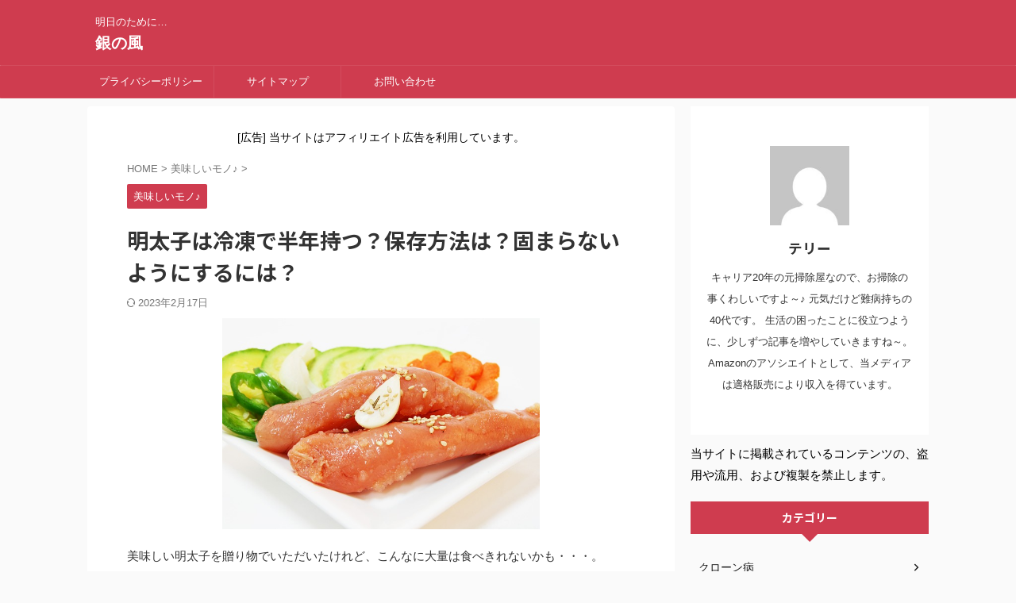

--- FILE ---
content_type: text/html; charset=UTF-8
request_url: https://ginnokaze.com/7433.html
body_size: 20712
content:

<!DOCTYPE html>
<!--[if lt IE 7]>
<html class="ie6" lang="ja"> <![endif]-->
<!--[if IE 7]>
<html class="i7" lang="ja"> <![endif]-->
<!--[if IE 8]>
<html class="ie" lang="ja"> <![endif]-->
<!--[if gt IE 8]><!-->
<html lang="ja" class="s-navi-search-overlay  toc-style-default">
	<!--<![endif]-->
	<head prefix="og: http://ogp.me/ns# fb: http://ogp.me/ns/fb# article: http://ogp.me/ns/article#">
				<meta charset="UTF-8" >
		<meta name="viewport" content="width=device-width,initial-scale=1.0,user-scalable=no,viewport-fit=cover">
		<meta name="format-detection" content="telephone=no" >
		<meta name="referrer" content="no-referrer-when-downgrade"/>

		
		<link rel="alternate" type="application/rss+xml" title="銀の風 RSS Feed" href="https://ginnokaze.com/feed" />
		<link rel="pingback" href="https://ginnokaze.com/xmlrpc.php" >
		<!--[if lt IE 9]>
		<script src="https://ginnokaze.com/wp-content/themes/affinger/js/html5shiv.js"></script>
		<![endif]-->
				<meta name='robots' content='max-image-preview:large' />
<title>明太子は冷凍で半年持つ？保存方法は？固まらないようにするには？</title>
<link rel='dns-prefetch' href='//webfonts.xserver.jp' />
<link rel='dns-prefetch' href='//ajax.googleapis.com' />
<link rel='dns-prefetch' href='//www.googletagmanager.com' />
		<!-- This site uses the Google Analytics by MonsterInsights plugin v9.11.1 - Using Analytics tracking - https://www.monsterinsights.com/ -->
		<!-- Note: MonsterInsights is not currently configured on this site. The site owner needs to authenticate with Google Analytics in the MonsterInsights settings panel. -->
					<!-- No tracking code set -->
				<!-- / Google Analytics by MonsterInsights -->
		<script type="text/javascript">
/* <![CDATA[ */
window._wpemojiSettings = {"baseUrl":"https:\/\/s.w.org\/images\/core\/emoji\/15.0.3\/72x72\/","ext":".png","svgUrl":"https:\/\/s.w.org\/images\/core\/emoji\/15.0.3\/svg\/","svgExt":".svg","source":{"concatemoji":"https:\/\/ginnokaze.com\/wp-includes\/js\/wp-emoji-release.min.js?ver=6.6.2"}};
/*! This file is auto-generated */
!function(i,n){var o,s,e;function c(e){try{var t={supportTests:e,timestamp:(new Date).valueOf()};sessionStorage.setItem(o,JSON.stringify(t))}catch(e){}}function p(e,t,n){e.clearRect(0,0,e.canvas.width,e.canvas.height),e.fillText(t,0,0);var t=new Uint32Array(e.getImageData(0,0,e.canvas.width,e.canvas.height).data),r=(e.clearRect(0,0,e.canvas.width,e.canvas.height),e.fillText(n,0,0),new Uint32Array(e.getImageData(0,0,e.canvas.width,e.canvas.height).data));return t.every(function(e,t){return e===r[t]})}function u(e,t,n){switch(t){case"flag":return n(e,"\ud83c\udff3\ufe0f\u200d\u26a7\ufe0f","\ud83c\udff3\ufe0f\u200b\u26a7\ufe0f")?!1:!n(e,"\ud83c\uddfa\ud83c\uddf3","\ud83c\uddfa\u200b\ud83c\uddf3")&&!n(e,"\ud83c\udff4\udb40\udc67\udb40\udc62\udb40\udc65\udb40\udc6e\udb40\udc67\udb40\udc7f","\ud83c\udff4\u200b\udb40\udc67\u200b\udb40\udc62\u200b\udb40\udc65\u200b\udb40\udc6e\u200b\udb40\udc67\u200b\udb40\udc7f");case"emoji":return!n(e,"\ud83d\udc26\u200d\u2b1b","\ud83d\udc26\u200b\u2b1b")}return!1}function f(e,t,n){var r="undefined"!=typeof WorkerGlobalScope&&self instanceof WorkerGlobalScope?new OffscreenCanvas(300,150):i.createElement("canvas"),a=r.getContext("2d",{willReadFrequently:!0}),o=(a.textBaseline="top",a.font="600 32px Arial",{});return e.forEach(function(e){o[e]=t(a,e,n)}),o}function t(e){var t=i.createElement("script");t.src=e,t.defer=!0,i.head.appendChild(t)}"undefined"!=typeof Promise&&(o="wpEmojiSettingsSupports",s=["flag","emoji"],n.supports={everything:!0,everythingExceptFlag:!0},e=new Promise(function(e){i.addEventListener("DOMContentLoaded",e,{once:!0})}),new Promise(function(t){var n=function(){try{var e=JSON.parse(sessionStorage.getItem(o));if("object"==typeof e&&"number"==typeof e.timestamp&&(new Date).valueOf()<e.timestamp+604800&&"object"==typeof e.supportTests)return e.supportTests}catch(e){}return null}();if(!n){if("undefined"!=typeof Worker&&"undefined"!=typeof OffscreenCanvas&&"undefined"!=typeof URL&&URL.createObjectURL&&"undefined"!=typeof Blob)try{var e="postMessage("+f.toString()+"("+[JSON.stringify(s),u.toString(),p.toString()].join(",")+"));",r=new Blob([e],{type:"text/javascript"}),a=new Worker(URL.createObjectURL(r),{name:"wpTestEmojiSupports"});return void(a.onmessage=function(e){c(n=e.data),a.terminate(),t(n)})}catch(e){}c(n=f(s,u,p))}t(n)}).then(function(e){for(var t in e)n.supports[t]=e[t],n.supports.everything=n.supports.everything&&n.supports[t],"flag"!==t&&(n.supports.everythingExceptFlag=n.supports.everythingExceptFlag&&n.supports[t]);n.supports.everythingExceptFlag=n.supports.everythingExceptFlag&&!n.supports.flag,n.DOMReady=!1,n.readyCallback=function(){n.DOMReady=!0}}).then(function(){return e}).then(function(){var e;n.supports.everything||(n.readyCallback(),(e=n.source||{}).concatemoji?t(e.concatemoji):e.wpemoji&&e.twemoji&&(t(e.twemoji),t(e.wpemoji)))}))}((window,document),window._wpemojiSettings);
/* ]]> */
</script>
<style id='wp-emoji-styles-inline-css' type='text/css'>

	img.wp-smiley, img.emoji {
		display: inline !important;
		border: none !important;
		box-shadow: none !important;
		height: 1em !important;
		width: 1em !important;
		margin: 0 0.07em !important;
		vertical-align: -0.1em !important;
		background: none !important;
		padding: 0 !important;
	}
</style>
<link rel='stylesheet' id='wp-block-library-css' href='https://ginnokaze.com/wp-includes/css/dist/block-library/style.min.css?ver=6.6.2' type='text/css' media='all' />
<link rel='stylesheet' id='quads-style-css-css' href='https://ginnokaze.com/wp-content/plugins/quick-adsense-reloaded/includes/gutenberg/dist/blocks.style.build.css?ver=2.0.98.1' type='text/css' media='all' />
<style id='classic-theme-styles-inline-css' type='text/css'>
/*! This file is auto-generated */
.wp-block-button__link{color:#fff;background-color:#32373c;border-radius:9999px;box-shadow:none;text-decoration:none;padding:calc(.667em + 2px) calc(1.333em + 2px);font-size:1.125em}.wp-block-file__button{background:#32373c;color:#fff;text-decoration:none}
</style>
<style id='global-styles-inline-css' type='text/css'>
:root{--wp--preset--aspect-ratio--square: 1;--wp--preset--aspect-ratio--4-3: 4/3;--wp--preset--aspect-ratio--3-4: 3/4;--wp--preset--aspect-ratio--3-2: 3/2;--wp--preset--aspect-ratio--2-3: 2/3;--wp--preset--aspect-ratio--16-9: 16/9;--wp--preset--aspect-ratio--9-16: 9/16;--wp--preset--color--black: #000000;--wp--preset--color--cyan-bluish-gray: #abb8c3;--wp--preset--color--white: #ffffff;--wp--preset--color--pale-pink: #f78da7;--wp--preset--color--vivid-red: #cf2e2e;--wp--preset--color--luminous-vivid-orange: #ff6900;--wp--preset--color--luminous-vivid-amber: #fcb900;--wp--preset--color--light-green-cyan: #eefaff;--wp--preset--color--vivid-green-cyan: #00d084;--wp--preset--color--pale-cyan-blue: #1DA1F2;--wp--preset--color--vivid-cyan-blue: #1877f2;--wp--preset--color--vivid-purple: #9b51e0;--wp--preset--color--soft-red: #e92f3d;--wp--preset--color--light-grayish-red: #fdf0f2;--wp--preset--color--vivid-yellow: #ffc107;--wp--preset--color--very-pale-yellow: #fffde7;--wp--preset--color--very-light-gray: #fafafa;--wp--preset--color--very-dark-gray: #313131;--wp--preset--color--original-color-a: #00B900;--wp--preset--color--original-color-b: #f4fff4;--wp--preset--color--original-color-c: #F3E5F5;--wp--preset--color--original-color-d: #9E9D24;--wp--preset--gradient--vivid-cyan-blue-to-vivid-purple: linear-gradient(135deg,rgba(6,147,227,1) 0%,rgb(155,81,224) 100%);--wp--preset--gradient--light-green-cyan-to-vivid-green-cyan: linear-gradient(135deg,rgb(122,220,180) 0%,rgb(0,208,130) 100%);--wp--preset--gradient--luminous-vivid-amber-to-luminous-vivid-orange: linear-gradient(135deg,rgba(252,185,0,1) 0%,rgba(255,105,0,1) 100%);--wp--preset--gradient--luminous-vivid-orange-to-vivid-red: linear-gradient(135deg,rgba(255,105,0,1) 0%,rgb(207,46,46) 100%);--wp--preset--gradient--very-light-gray-to-cyan-bluish-gray: linear-gradient(135deg,rgb(238,238,238) 0%,rgb(169,184,195) 100%);--wp--preset--gradient--cool-to-warm-spectrum: linear-gradient(135deg,rgb(74,234,220) 0%,rgb(151,120,209) 20%,rgb(207,42,186) 40%,rgb(238,44,130) 60%,rgb(251,105,98) 80%,rgb(254,248,76) 100%);--wp--preset--gradient--blush-light-purple: linear-gradient(135deg,rgb(255,206,236) 0%,rgb(152,150,240) 100%);--wp--preset--gradient--blush-bordeaux: linear-gradient(135deg,rgb(254,205,165) 0%,rgb(254,45,45) 50%,rgb(107,0,62) 100%);--wp--preset--gradient--luminous-dusk: linear-gradient(135deg,rgb(255,203,112) 0%,rgb(199,81,192) 50%,rgb(65,88,208) 100%);--wp--preset--gradient--pale-ocean: linear-gradient(135deg,rgb(255,245,203) 0%,rgb(182,227,212) 50%,rgb(51,167,181) 100%);--wp--preset--gradient--electric-grass: linear-gradient(135deg,rgb(202,248,128) 0%,rgb(113,206,126) 100%);--wp--preset--gradient--midnight: linear-gradient(135deg,rgb(2,3,129) 0%,rgb(40,116,252) 100%);--wp--preset--font-size--small: 0.9px;--wp--preset--font-size--medium: 20px;--wp--preset--font-size--large: 1.5px;--wp--preset--font-size--x-large: 42px;--wp--preset--font-size--st-regular: 1px;--wp--preset--font-size--huge: 3px;--wp--preset--spacing--20: 0.44rem;--wp--preset--spacing--30: 0.67rem;--wp--preset--spacing--40: 1rem;--wp--preset--spacing--50: 1.5rem;--wp--preset--spacing--60: 2.25rem;--wp--preset--spacing--70: 3.38rem;--wp--preset--spacing--80: 5.06rem;--wp--preset--shadow--natural: 6px 6px 9px rgba(0, 0, 0, 0.2);--wp--preset--shadow--deep: 12px 12px 50px rgba(0, 0, 0, 0.4);--wp--preset--shadow--sharp: 6px 6px 0px rgba(0, 0, 0, 0.2);--wp--preset--shadow--outlined: 6px 6px 0px -3px rgba(255, 255, 255, 1), 6px 6px rgba(0, 0, 0, 1);--wp--preset--shadow--crisp: 6px 6px 0px rgba(0, 0, 0, 1);}:where(.is-layout-flex){gap: 0.5em;}:where(.is-layout-grid){gap: 0.5em;}body .is-layout-flex{display: flex;}.is-layout-flex{flex-wrap: wrap;align-items: center;}.is-layout-flex > :is(*, div){margin: 0;}body .is-layout-grid{display: grid;}.is-layout-grid > :is(*, div){margin: 0;}:where(.wp-block-columns.is-layout-flex){gap: 2em;}:where(.wp-block-columns.is-layout-grid){gap: 2em;}:where(.wp-block-post-template.is-layout-flex){gap: 1.25em;}:where(.wp-block-post-template.is-layout-grid){gap: 1.25em;}.has-black-color{color: var(--wp--preset--color--black) !important;}.has-cyan-bluish-gray-color{color: var(--wp--preset--color--cyan-bluish-gray) !important;}.has-white-color{color: var(--wp--preset--color--white) !important;}.has-pale-pink-color{color: var(--wp--preset--color--pale-pink) !important;}.has-vivid-red-color{color: var(--wp--preset--color--vivid-red) !important;}.has-luminous-vivid-orange-color{color: var(--wp--preset--color--luminous-vivid-orange) !important;}.has-luminous-vivid-amber-color{color: var(--wp--preset--color--luminous-vivid-amber) !important;}.has-light-green-cyan-color{color: var(--wp--preset--color--light-green-cyan) !important;}.has-vivid-green-cyan-color{color: var(--wp--preset--color--vivid-green-cyan) !important;}.has-pale-cyan-blue-color{color: var(--wp--preset--color--pale-cyan-blue) !important;}.has-vivid-cyan-blue-color{color: var(--wp--preset--color--vivid-cyan-blue) !important;}.has-vivid-purple-color{color: var(--wp--preset--color--vivid-purple) !important;}.has-black-background-color{background-color: var(--wp--preset--color--black) !important;}.has-cyan-bluish-gray-background-color{background-color: var(--wp--preset--color--cyan-bluish-gray) !important;}.has-white-background-color{background-color: var(--wp--preset--color--white) !important;}.has-pale-pink-background-color{background-color: var(--wp--preset--color--pale-pink) !important;}.has-vivid-red-background-color{background-color: var(--wp--preset--color--vivid-red) !important;}.has-luminous-vivid-orange-background-color{background-color: var(--wp--preset--color--luminous-vivid-orange) !important;}.has-luminous-vivid-amber-background-color{background-color: var(--wp--preset--color--luminous-vivid-amber) !important;}.has-light-green-cyan-background-color{background-color: var(--wp--preset--color--light-green-cyan) !important;}.has-vivid-green-cyan-background-color{background-color: var(--wp--preset--color--vivid-green-cyan) !important;}.has-pale-cyan-blue-background-color{background-color: var(--wp--preset--color--pale-cyan-blue) !important;}.has-vivid-cyan-blue-background-color{background-color: var(--wp--preset--color--vivid-cyan-blue) !important;}.has-vivid-purple-background-color{background-color: var(--wp--preset--color--vivid-purple) !important;}.has-black-border-color{border-color: var(--wp--preset--color--black) !important;}.has-cyan-bluish-gray-border-color{border-color: var(--wp--preset--color--cyan-bluish-gray) !important;}.has-white-border-color{border-color: var(--wp--preset--color--white) !important;}.has-pale-pink-border-color{border-color: var(--wp--preset--color--pale-pink) !important;}.has-vivid-red-border-color{border-color: var(--wp--preset--color--vivid-red) !important;}.has-luminous-vivid-orange-border-color{border-color: var(--wp--preset--color--luminous-vivid-orange) !important;}.has-luminous-vivid-amber-border-color{border-color: var(--wp--preset--color--luminous-vivid-amber) !important;}.has-light-green-cyan-border-color{border-color: var(--wp--preset--color--light-green-cyan) !important;}.has-vivid-green-cyan-border-color{border-color: var(--wp--preset--color--vivid-green-cyan) !important;}.has-pale-cyan-blue-border-color{border-color: var(--wp--preset--color--pale-cyan-blue) !important;}.has-vivid-cyan-blue-border-color{border-color: var(--wp--preset--color--vivid-cyan-blue) !important;}.has-vivid-purple-border-color{border-color: var(--wp--preset--color--vivid-purple) !important;}.has-vivid-cyan-blue-to-vivid-purple-gradient-background{background: var(--wp--preset--gradient--vivid-cyan-blue-to-vivid-purple) !important;}.has-light-green-cyan-to-vivid-green-cyan-gradient-background{background: var(--wp--preset--gradient--light-green-cyan-to-vivid-green-cyan) !important;}.has-luminous-vivid-amber-to-luminous-vivid-orange-gradient-background{background: var(--wp--preset--gradient--luminous-vivid-amber-to-luminous-vivid-orange) !important;}.has-luminous-vivid-orange-to-vivid-red-gradient-background{background: var(--wp--preset--gradient--luminous-vivid-orange-to-vivid-red) !important;}.has-very-light-gray-to-cyan-bluish-gray-gradient-background{background: var(--wp--preset--gradient--very-light-gray-to-cyan-bluish-gray) !important;}.has-cool-to-warm-spectrum-gradient-background{background: var(--wp--preset--gradient--cool-to-warm-spectrum) !important;}.has-blush-light-purple-gradient-background{background: var(--wp--preset--gradient--blush-light-purple) !important;}.has-blush-bordeaux-gradient-background{background: var(--wp--preset--gradient--blush-bordeaux) !important;}.has-luminous-dusk-gradient-background{background: var(--wp--preset--gradient--luminous-dusk) !important;}.has-pale-ocean-gradient-background{background: var(--wp--preset--gradient--pale-ocean) !important;}.has-electric-grass-gradient-background{background: var(--wp--preset--gradient--electric-grass) !important;}.has-midnight-gradient-background{background: var(--wp--preset--gradient--midnight) !important;}.has-small-font-size{font-size: var(--wp--preset--font-size--small) !important;}.has-medium-font-size{font-size: var(--wp--preset--font-size--medium) !important;}.has-large-font-size{font-size: var(--wp--preset--font-size--large) !important;}.has-x-large-font-size{font-size: var(--wp--preset--font-size--x-large) !important;}
:where(.wp-block-post-template.is-layout-flex){gap: 1.25em;}:where(.wp-block-post-template.is-layout-grid){gap: 1.25em;}
:where(.wp-block-columns.is-layout-flex){gap: 2em;}:where(.wp-block-columns.is-layout-grid){gap: 2em;}
:root :where(.wp-block-pullquote){font-size: 1.5em;line-height: 1.6;}
</style>
<link rel='stylesheet' id='contact-form-7-css' href='https://ginnokaze.com/wp-content/plugins/contact-form-7/includes/css/styles.css?ver=6.0.6' type='text/css' media='all' />
<link rel='stylesheet' id='normalize-css' href='https://ginnokaze.com/wp-content/themes/affinger/css/normalize.css?ver=1.5.9' type='text/css' media='all' />
<link rel='stylesheet' id='st_svg-css' href='https://ginnokaze.com/wp-content/themes/affinger/st_svg/style.css?ver=6.6.2' type='text/css' media='all' />
<link rel='stylesheet' id='slick-css' href='https://ginnokaze.com/wp-content/themes/affinger/vendor/slick/slick.css?ver=1.8.0' type='text/css' media='all' />
<link rel='stylesheet' id='slick-theme-css' href='https://ginnokaze.com/wp-content/themes/affinger/vendor/slick/slick-theme.css?ver=1.8.0' type='text/css' media='all' />
<link rel='stylesheet' id='fonts-googleapis-notosansjp-css' href='//fonts.googleapis.com/css?family=Noto+Sans+JP%3A400%2C700&#038;display=swap&#038;subset=japanese&#038;ver=6.6.2' type='text/css' media='all' />
<link rel='stylesheet' id='style-css' href='https://ginnokaze.com/wp-content/themes/affinger/style.css?ver=6.6.2' type='text/css' media='all' />
<link rel='stylesheet' id='child-style-css' href='https://ginnokaze.com/wp-content/themes/affinger-child/style.css?ver=6.6.2' type='text/css' media='all' />
<link rel='stylesheet' id='single-css' href='https://ginnokaze.com/wp-content/themes/affinger/st-rankcss.php' type='text/css' media='all' />
<link rel='stylesheet' id='st-themecss-css' href='https://ginnokaze.com/wp-content/themes/affinger/st-themecss-loader.php?ver=6.6.2' type='text/css' media='all' />
<style id='quads-styles-inline-css' type='text/css'>

    .quads-location ins.adsbygoogle {
        background: transparent !important;
    }.quads-location .quads_rotator_img{ opacity:1 !important;}
    .quads.quads_ad_container { display: grid; grid-template-columns: auto; grid-gap: 10px; padding: 10px; }
    .grid_image{animation: fadeIn 0.5s;-webkit-animation: fadeIn 0.5s;-moz-animation: fadeIn 0.5s;
        -o-animation: fadeIn 0.5s;-ms-animation: fadeIn 0.5s;}
    .quads-ad-label { font-size: 12px; text-align: center; color: #333;}
    .quads_click_impression { display: none;} .quads-location, .quads-ads-space{max-width:100%;} @media only screen and (max-width: 480px) { .quads-ads-space, .penci-builder-element .quads-ads-space{max-width:340px;}}
</style>
<script type="text/javascript" src="//ajax.googleapis.com/ajax/libs/jquery/1.11.3/jquery.min.js?ver=1.11.3" id="jquery-js"></script>
<script type="text/javascript" src="//webfonts.xserver.jp/js/xserverv3.js?fadein=0&amp;ver=2.0.8" id="typesquare_std-js"></script>

<!-- Site Kit によって追加された Google タグ（gtag.js）スニペット -->
<!-- Google アナリティクス スニペット (Site Kit が追加) -->
<script type="text/javascript" src="https://www.googletagmanager.com/gtag/js?id=GT-NGBD8HJ" id="google_gtagjs-js" async></script>
<script type="text/javascript" id="google_gtagjs-js-after">
/* <![CDATA[ */
window.dataLayer = window.dataLayer || [];function gtag(){dataLayer.push(arguments);}
gtag("set","linker",{"domains":["ginnokaze.com"]});
gtag("js", new Date());
gtag("set", "developer_id.dZTNiMT", true);
gtag("config", "GT-NGBD8HJ");
 window._googlesitekit = window._googlesitekit || {}; window._googlesitekit.throttledEvents = []; window._googlesitekit.gtagEvent = (name, data) => { var key = JSON.stringify( { name, data } ); if ( !! window._googlesitekit.throttledEvents[ key ] ) { return; } window._googlesitekit.throttledEvents[ key ] = true; setTimeout( () => { delete window._googlesitekit.throttledEvents[ key ]; }, 5 ); gtag( "event", name, { ...data, event_source: "site-kit" } ); }; 
/* ]]> */
</script>
<link rel="https://api.w.org/" href="https://ginnokaze.com/wp-json/" /><link rel="alternate" title="JSON" type="application/json" href="https://ginnokaze.com/wp-json/wp/v2/posts/7433" /><link rel='shortlink' href='https://ginnokaze.com/?p=7433' />
<link rel="alternate" title="oEmbed (JSON)" type="application/json+oembed" href="https://ginnokaze.com/wp-json/oembed/1.0/embed?url=https%3A%2F%2Fginnokaze.com%2F7433.html" />
<link rel="alternate" title="oEmbed (XML)" type="text/xml+oembed" href="https://ginnokaze.com/wp-json/oembed/1.0/embed?url=https%3A%2F%2Fginnokaze.com%2F7433.html&#038;format=xml" />
<meta name="generator" content="Site Kit by Google 1.161.0" />        <!-- Copyright protection script -->
        <meta http-equiv="imagetoolbar" content="no">
        <script>
            /*<![CDATA[*/
            document.oncontextmenu = function () {
                return false;
            };
            /*]]>*/
        </script>
        <script type="text/javascript">
            /*<![CDATA[*/
            document.onselectstart = function () {
                event = event || window.event;
                var custom_input = event.target || event.srcElement;

                if (custom_input.type !== "text" && custom_input.type !== "textarea" && custom_input.type !== "password") {
                    return false;
                } else {
                    return true;
                }

            };
            if (window.sidebar) {
                document.onmousedown = function (e) {
                    var obj = e.target;
                    if (obj.tagName.toUpperCase() === 'SELECT'
                        || obj.tagName.toUpperCase() === "INPUT"
                        || obj.tagName.toUpperCase() === "TEXTAREA"
                        || obj.tagName.toUpperCase() === "PASSWORD") {
                        return true;
                    } else {
                        return false;
                    }
                };
            }
            window.onload = function () {
                document.body.style.webkitTouchCallout = 'none';
                document.body.style.KhtmlUserSelect = 'none';
            }
            /*]]>*/
        </script>
        <script type="text/javascript">
            /*<![CDATA[*/
            if (parent.frames.length > 0) {
                top.location.replace(document.location);
            }
            /*]]>*/
        </script>
        <script type="text/javascript">
            /*<![CDATA[*/
            document.ondragstart = function () {
                return false;
            };
            /*]]>*/
        </script>
        <script type="text/javascript">

            document.addEventListener('DOMContentLoaded', () => {
                const overlay = document.createElement('div');
                overlay.id = 'overlay';

                Object.assign(overlay.style, {
                    position: 'fixed',
                    top: '0',
                    left: '0',
                    width: '100%',
                    height: '100%',
                    backgroundColor: 'rgba(255, 255, 255, 0.9)',
                    display: 'none',
                    zIndex: '9999'
                });

                document.body.appendChild(overlay);

                document.addEventListener('keydown', (event) => {
                    if (event.metaKey || event.ctrlKey) {
                        overlay.style.display = 'block';
                    }
                });

                document.addEventListener('keyup', (event) => {
                    if (!event.metaKey && !event.ctrlKey) {
                        overlay.style.display = 'none';
                    }
                });
            });
        </script>
        <style type="text/css">
            * {
                -webkit-touch-callout: none;
                -webkit-user-select: none;
                -moz-user-select: none;
                user-select: none;
            }

            img {
                -webkit-touch-callout: none;
                -webkit-user-select: none;
                -moz-user-select: none;
                user-select: none;
            }

            input,
            textarea,
            select {
                -webkit-user-select: auto;
            }
        </style>
        <!-- End Copyright protection script -->

        <!-- Source hidden -->

        <script src="//accaii.com/yoshi/script.js" async></script><noscript><img src="//accaii.com/yoshi/script?guid=on"></noscript>
<script>document.cookie = 'quads_browser_width='+screen.width;</script><link rel="llms-sitemap" href="https://ginnokaze.com/llms.txt" />
<meta name="robots" content="index, follow" />
<meta name="keywords" content="明太子　冷凍　半年,明太子　冷凍　保存,明太子　冷凍　固まらない">
<meta name="description" content="明太子っておいしいですが、大量には食べきれないですよね。
冷凍して長く保存できると、すごく使い勝手の良い食材だと思います。
今回は、明太子は冷凍したら半年持つのか、冷凍保存ってどうやったらいいのか、冷凍したら固まるのかについて紹介していきます。
">
<meta name="thumbnail" content="https://ginnokaze.com/wp-content/uploads/2022/02/8ad9bbd4170add62da7237d68f3e912c.jpg">
<link rel="canonical" href="https://ginnokaze.com/7433.html" />

<!-- Jetpack Open Graph Tags -->
<meta property="og:type" content="article" />
<meta property="og:title" content="明太子は冷凍で半年持つ？保存方法は？固まらないようにするには？" />
<meta property="og:url" content="https://ginnokaze.com/7433.html" />
<meta property="og:description" content="美味しい明太子を贈り物でいただいたけれど、こんなに大量は食べきれないかも・・・。 いろいろな明太子料理で消費す&hellip;" />
<meta property="article:published_time" content="2022-03-02T11:03:52+00:00" />
<meta property="article:modified_time" content="2023-02-17T09:54:29+00:00" />
<meta property="og:site_name" content="銀の風" />
<meta property="og:image" content="https://ginnokaze.com/wp-content/uploads/2022/02/8ad9bbd4170add62da7237d68f3e912c.jpg" />
<meta property="og:image:width" content="640" />
<meta property="og:image:height" content="426" />
<meta property="og:image:alt" content="" />
<meta property="og:locale" content="ja_JP" />
<meta name="twitter:text:title" content="明太子は冷凍で半年持つ？保存方法は？固まらないようにするには？" />
<meta name="twitter:image" content="https://ginnokaze.com/wp-content/uploads/2022/02/8ad9bbd4170add62da7237d68f3e912c.jpg?w=640" />
<meta name="twitter:card" content="summary_large_image" />

<!-- End Jetpack Open Graph Tags -->
<link rel="icon" href="https://ginnokaze.com/wp-content/uploads/2017/10/cropped-rainbow-background-1149610__480-32x32.jpg" sizes="32x32" />
<link rel="icon" href="https://ginnokaze.com/wp-content/uploads/2017/10/cropped-rainbow-background-1149610__480-192x192.jpg" sizes="192x192" />
<link rel="apple-touch-icon" href="https://ginnokaze.com/wp-content/uploads/2017/10/cropped-rainbow-background-1149610__480-180x180.jpg" />
<meta name="msapplication-TileImage" content="https://ginnokaze.com/wp-content/uploads/2017/10/cropped-rainbow-background-1149610__480-270x270.jpg" />
		
<!-- OGP -->

<meta property="og:type" content="article">
<meta property="og:title" content="明太子は冷凍で半年持つ？保存方法は？固まらないようにするには？">
<meta property="og:url" content="https://ginnokaze.com/7433.html">
<meta property="og:description" content="美味しい明太子を贈り物でいただいたけれど、こんなに大量は食べきれないかも・・・。 いろいろな明太子料理で消費することもできなくもないけれど、せっかくなら、冷凍して長く保存できないかなと思いますよね。 ">
<meta property="og:site_name" content="銀の風">
<meta property="og:image" content="https://ginnokaze.com/wp-content/uploads/2022/02/8ad9bbd4170add62da7237d68f3e912c.jpg">


	<meta property="article:published_time" content="2022-03-02T20:03:52+09:00" />
		<meta property="article:author" content="テリー" />

<!-- /OGP -->
		

	<script>
		jQuery(function(){
		jQuery('.entry-content a[href^=http]')
			.not('[href*="'+location.hostname+'"]')
			.attr({target:"_blank"})
		;})
	</script>

<script>
	(function (window, document, $, undefined) {
		'use strict';

		var SlideBox = (function () {
			/**
			 * @param $element
			 *
			 * @constructor
			 */
			function SlideBox($element) {
				this._$element = $element;
			}

			SlideBox.prototype.$content = function () {
				return this._$element.find('[data-st-slidebox-content]');
			};

			SlideBox.prototype.$toggle = function () {
				return this._$element.find('[data-st-slidebox-toggle]');
			};

			SlideBox.prototype.$icon = function () {
				return this._$element.find('[data-st-slidebox-icon]');
			};

			SlideBox.prototype.$text = function () {
				return this._$element.find('[data-st-slidebox-text]');
			};

			SlideBox.prototype.is_expanded = function () {
				return !!(this._$element.filter('[data-st-slidebox-expanded="true"]').length);
			};

			SlideBox.prototype.expand = function () {
				var self = this;

				this.$content().slideDown()
					.promise()
					.then(function () {
						var $icon = self.$icon();
						var $text = self.$text();

						$icon.removeClass($icon.attr('data-st-slidebox-icon-collapsed'))
							.addClass($icon.attr('data-st-slidebox-icon-expanded'))

						$text.text($text.attr('data-st-slidebox-text-expanded'))

						self._$element.removeClass('is-collapsed')
							.addClass('is-expanded');

						self._$element.attr('data-st-slidebox-expanded', 'true');
					});
			};

			SlideBox.prototype.collapse = function () {
				var self = this;

				this.$content().slideUp()
					.promise()
					.then(function () {
						var $icon = self.$icon();
						var $text = self.$text();

						$icon.removeClass($icon.attr('data-st-slidebox-icon-expanded'))
							.addClass($icon.attr('data-st-slidebox-icon-collapsed'))

						$text.text($text.attr('data-st-slidebox-text-collapsed'))

						self._$element.removeClass('is-expanded')
							.addClass('is-collapsed');

						self._$element.attr('data-st-slidebox-expanded', 'false');
					});
			};

			SlideBox.prototype.toggle = function () {
				if (this.is_expanded()) {
					this.collapse();
				} else {
					this.expand();
				}
			};

			SlideBox.prototype.add_event_listeners = function () {
				var self = this;

				this.$toggle().on('click', function (event) {
					self.toggle();
				});
			};

			SlideBox.prototype.initialize = function () {
				this.add_event_listeners();
			};

			return SlideBox;
		}());

		function on_ready() {
			var slideBoxes = [];

			$('[data-st-slidebox]').each(function () {
				var $element = $(this);
				var slideBox = new SlideBox($element);

				slideBoxes.push(slideBox);

				slideBox.initialize();
			});

			return slideBoxes;
		}

		$(on_ready);
	}(window, window.document, jQuery));
</script>

	<script>
		jQuery(function(){
		jQuery('.post h2:not([class^="is-style-st-heading-custom-"]):not([class*=" is-style-st-heading-custom-"]):not(.st-css-no2) , .h2modoki').wrapInner('<span class="st-dash-design"></span>');
		})
	</script>

<script>
	jQuery(function(){
		jQuery("#toc_container:not(:has(ul ul))").addClass("only-toc");
		jQuery(".st-ac-box ul:has(.cat-item)").each(function(){
			jQuery(this).addClass("st-ac-cat");
		});
	});
</script>

<script>
	jQuery(function(){
						jQuery('.st-star').parent('.rankh4').css('padding-bottom','5px'); // スターがある場合のランキング見出し調整
	});
</script>



	<script>
		$(function() {
			$('.is-style-st-paragraph-kaiwa').wrapInner('<span class="st-paragraph-kaiwa-text">');
		});
	</script>

	<script>
		$(function() {
			$('.is-style-st-paragraph-kaiwa-b').wrapInner('<span class="st-paragraph-kaiwa-text">');
		});
	</script>

<script>
	$(function() {
		$( '[class^="is-style-st-paragraph-"],[class*=" is-style-st-paragraph-"]' ).wrapInner( '<span class="st-noflex"></span>' );
	});
</script>

			</head>
	<body class="post-template-default single single-post postid-7433 single-format-standard not-front-page" >				<div id="st-ami">
				<div id="wrapper" class="">
				<div id="wrapper-in">
					
<header id="">
	<div id="header-full">
		<div id="headbox-bg">
			<div id="headbox">

					<nav id="s-navi" class="pcnone" data-st-nav data-st-nav-type="normal">
		<dl class="acordion is-active" data-st-nav-primary>
			<dt class="trigger">
				<p class="acordion_button"><span class="op op-menu"><i class="st-fa st-svg-menu"></i></span></p>

				
									<div id="st-mobile-logo"></div>
				
				<!-- 追加メニュー -->
				
				<!-- 追加メニュー2 -->
				
			</dt>

			<dd class="acordion_tree">
				<div class="acordion_tree_content">

					

												<div class="menu-%e3%83%98%e3%83%83%e3%83%80%e3%83%bc%ef%bc%91-container"><ul id="menu-%e3%83%98%e3%83%83%e3%83%80%e3%83%bc%ef%bc%91" class="menu"><li id="menu-item-1604" class="menu-item menu-item-type-post_type menu-item-object-page menu-item-1604"><a href="https://ginnokaze.com/page-20.html"><span class="menu-item-label">プライバシーポリシー</span></a></li>
<li id="menu-item-1605" class="menu-item menu-item-type-post_type menu-item-object-page menu-item-1605"><a href="https://ginnokaze.com/page-15.html"><span class="menu-item-label">サイトマップ</span></a></li>
<li id="menu-item-1606" class="menu-item menu-item-type-post_type menu-item-object-page menu-item-1606"><a href="https://ginnokaze.com/page-9.html"><span class="menu-item-label">お問い合わせ</span></a></li>
</ul></div>						<div class="clear"></div>

					
				</div>
			</dd>

					</dl>

					</nav>

									<div id="header-l">
						
						<div id="st-text-logo">
							
    
		
			<!-- キャプション -->
			
				          		 	 <p class="descr sitenametop">
           		     	明日のために…           			 </p>
				
			
			<!-- ロゴ又はブログ名 -->
			          		  <p class="sitename"><a href="https://ginnokaze.com/">
              		                  		    銀の風               		           		  </a></p>
        				<!-- ロゴ又はブログ名ここまで -->

		
	
						</div>
					</div><!-- /#header-l -->
				
				<div id="header-r" class="smanone">
					
				</div><!-- /#header-r -->

			</div><!-- /#headbox -->
		</div><!-- /#headbox-bg clearfix -->

		
		
		
		
			

<div id="gazou-wide">
			<div id="st-menubox">
			<div id="st-menuwide">
				<nav class="smanone clearfix"><ul id="menu-%e3%83%98%e3%83%83%e3%83%80%e3%83%bc%ef%bc%91-1" class="menu"><li class="menu-item menu-item-type-post_type menu-item-object-page menu-item-1604"><a href="https://ginnokaze.com/page-20.html">プライバシーポリシー</a></li>
<li class="menu-item menu-item-type-post_type menu-item-object-page menu-item-1605"><a href="https://ginnokaze.com/page-15.html">サイトマップ</a></li>
<li class="menu-item menu-item-type-post_type menu-item-object-page menu-item-1606"><a href="https://ginnokaze.com/page-9.html">お問い合わせ</a></li>
</ul></nav>			</div>
		</div>
						<div id="st-headerbox">
				<div id="st-header">
				</div>
			</div>
			</div>
	
</div><!-- #header-full -->

	



</header>					<div id="content-w">

					
					
	
			<div id="st-header-post-under-box" class="st-header-post-no-data "
		     style="">
			<div class="st-dark-cover">
							</div>
		</div>
	
<div id="content" class="clearfix">
	<div id="contentInner">
		<main>
			<article>
									<div id="post-7433" class="st-post post-7433 post type-post status-publish format-standard has-post-thumbnail hentry category-66 tag-70">
				
					
																
																		<div id="custom_html-10" class="widget_text st-widgets-box post-widgets-top widget_custom_html"><div class="textwidget custom-html-widget"><div class="blank-box sticky" style="text-align: center;"><span style="font-size: 14px;">[広告] 当サイトはアフィリエイト広告を利用しています。</span></div></div></div>											
					<!--ぱんくず -->
											<div
							id="breadcrumb">
							<ol itemscope itemtype="http://schema.org/BreadcrumbList">
								<li itemprop="itemListElement" itemscope itemtype="http://schema.org/ListItem">
									<a href="https://ginnokaze.com" itemprop="item">
										<span itemprop="name">HOME</span>
									</a>
									&gt;
									<meta itemprop="position" content="1"/>
								</li>

								
																	<li itemprop="itemListElement" itemscope itemtype="http://schema.org/ListItem">
										<a href="https://ginnokaze.com/category/%e7%be%8e%e5%91%b3%e3%81%97%e3%81%84%e3%83%a2%e3%83%8e%e2%99%aa" itemprop="item">
											<span
												itemprop="name">美味しいモノ♪</span>
										</a>
										&gt;
										<meta itemprop="position" content="2"/>
									</li>
																								</ol>

													</div>
										<!--/ ぱんくず -->

					<!--ループ開始 -->
										
																									<p class="st-catgroup">
								<a href="https://ginnokaze.com/category/%e7%be%8e%e5%91%b3%e3%81%97%e3%81%84%e3%83%a2%e3%83%8e%e2%99%aa" title="View all posts in 美味しいモノ♪" rel="category tag"><span class="catname st-catid66">美味しいモノ♪</span></a>							</p>
						
						<h1 class="entry-title">明太子は冷凍で半年持つ？保存方法は？固まらないようにするには？</h1>

							<div class="blogbox ">
		<p><span class="kdate">
													<i class="st-fa st-svg-refresh"></i><time class="updated" datetime="2023-02-17T18:54:29+0900">2023年2月17日</time>
						</span></p>
	</div>
					
					
					
					<div class="mainbox">
						<div id="nocopy" ><!-- コピー禁止エリアここから -->
							
							
							
							<div class="entry-content">
								<p><img decoding="async" class="aligncenter wp-image-7438" src="https://ginnokaze.com/wp-content/uploads/2022/02/8ad9bbd4170add62da7237d68f3e912c-300x200.jpg" alt="" width="400" height="266" srcset="https://ginnokaze.com/wp-content/uploads/2022/02/8ad9bbd4170add62da7237d68f3e912c-300x200.jpg 300w, https://ginnokaze.com/wp-content/uploads/2022/02/8ad9bbd4170add62da7237d68f3e912c.jpg 640w" sizes="(max-width: 400px) 100vw, 400px" /></p>
<p>美味しい明太子を贈り物でいただいたけれど、こんなに大量は食べきれないかも・・・。</p>
<p>いろいろな明太子料理で消費することもできなくもないけれど、せっかくなら、冷凍して長く保存できないかなと思いますよね。</p>
<p>しかし、明太子のような魚卵類は日持ちしなさそうな感じなので、冷凍保存できるか心配でしょう。</p>
<p>今回は、明太子は冷凍したら半年持つのか、冷凍保存ってどうやったらいいのか、冷凍したら固まるのかについて紹介していきます。</p>
<p><span id="more-7433"></span></p>

<!-- WP QUADS Content Ad Plugin v. 2.0.98.1 -->
<div class="quads-location quads-ad3" id="quads-ad3" style="float:none;margin:0px 0 0px 0;text-align:center;">
スポンサーリンク<br />
<script async src="//pagead2.googlesyndication.com/pagead/js/adsbygoogle.js"></script>
<!-- 銀の風　more直下２ -->
<ins class="adsbygoogle"
     style="display:block"
     data-ad-client="ca-pub-8747562197341895"
     data-ad-slot="6910960650"
     data-ad-format="rectangle"
     data-full-width-responsive="true"></ins>
<script>
(adsbygoogle = window.adsbygoogle || []).push({});
</script>
</div>

<h2>明太子は冷凍したら半年持つ？</h2>
<p>ほんのりしょっぱくて、プチプチとした食感がたまらない明太子。</p>
<p>ピリ辛の辛子明太子も美味しいですよね。</p>
<p>しかし、そんな一気に大量に食べる食材ではないですよね。</p>
<p>&nbsp;</p>
<p>明太子などの魚卵類はコレステロールが多く含まれていて、痛風持ちの人などはたくさん食べるのは危険です。</p>
<p>ちょっとあえ物に使ったり、ご飯の合間につまんだりと、1回に食べる量は小皿にのる程度。</p>
<p>表示されている賞味期限は冷蔵保存で約2週間のことが多いです。</p>
<p>&nbsp;</p>
<p>冷凍保存して、少しずつ食べられたらうれしいけれど、どうでしょうか？</p>
<p>実は、明太子は冷凍しても食感が変わらず、美味しく保存できるのです。</p>
<p>&nbsp;</p>
<p>明太子はスケソウダラの卵を塩漬けにしたもので、賞味期限が長くありません。</p>
<p>大体1回に食べる明太子の量は20g程度。</p>
<p>食べきれないと思ったら、新鮮なうちに冷凍保存しましょう。</p>
<p>&nbsp;</p>
<p>ここで注意なのは、スーパーなどで購入した比較的リーズナブルな値段で購入した明太子です。</p>
<p>この場合、すでに冷凍保存されていた明太子を解凍して、販売している場合があります。</p>
<p>このような明太子を家で再凍結すると、美味しさが落ちてしまいます。</p>
<p>&nbsp;</p>
<p>あくまでも冷凍保存できるのは、国産の冷蔵流通されていた明太子に限ります。</p>
<p>海外産の明太子は冷凍保存しないで、早めに食べきりましょう。</p>
<p>&nbsp;</p>
<p>さて、冷凍保存した明太子の日持ちは１～２か月です。</p>
<p>半年や1年経ってしまったものは、明太子の色が変わっていないか、酸っぱい匂いはないかなどを確認して、加熱してから食べましょう。</p>
<p>粘り気があったり、乾燥して固くなったりしている明太子は腐敗している可能性があります。</p>
<p>絶対に食べないようにしてくださいね。</p>
<p>&nbsp;</p>
<h2>明太子の冷凍保存ってどうやる？</h2>
<p><img decoding="async" class="aligncenter wp-image-7439" src="https://ginnokaze.com/wp-content/uploads/2022/02/73a261b89fd9adfab0e9e2acf82f31a6-300x200.jpg" alt="" width="400" height="266" srcset="https://ginnokaze.com/wp-content/uploads/2022/02/73a261b89fd9adfab0e9e2acf82f31a6-300x200.jpg 300w, https://ginnokaze.com/wp-content/uploads/2022/02/73a261b89fd9adfab0e9e2acf82f31a6.jpg 640w" sizes="(max-width: 400px) 100vw, 400px" /></p>
<p>冷凍保存する際は、明太子1本ずつにラップをかけて、空気に触れないようにします。</p>
<p>冷凍焼けを予防するためです。</p>
<p>さらに、密封できる袋に入れて保存しましょう。</p>
<p>&nbsp;</p>
<p>解凍する時は冷蔵庫に移して、約3時間で食べられるようになります。</p>
<p>一度、解凍した明太子は再凍結すると、品質を損ねてしまいます。</p>
<p>食べる量だけ解凍しましょう。</p>
<p>&nbsp;</p>
<p>予定よりも食べる量が少なくて、余ってしまった明太子はトースターなどで焼きたらこすると、2～3日日持ちします。</p>
<p>バターと一緒にフランスパンなどに塗って焼くと、美味しい明太トーストが作れます。</p>
<p>&nbsp;</p>
<p>パスタや炒め物など、加熱する料理に明太子を使う時は、解凍しなくても大丈夫です。</p>
<p>そのまま料理に加えれば、自然と解凍されていきます。</p>
<p>&nbsp;</p>
<p>生の明太子にこだわらないなら、明太子を焼いてから冷凍保存するのもおすすめです。</p>
<p>解凍したら、加熱して食べる予定であれば、冷凍する前に焼いておきましょう。</p>
<p>より安全に保存できます。</p>
<p>&nbsp;</p>

<!-- WP QUADS Content Ad Plugin v. 2.0.98.1 -->
<div class="quads-location quads-ad1" id="quads-ad1" style="float:none;margin:10px 0 10px 0;text-align:center;">
スポンサーリンク<br />
<script async src="//pagead2.googlesyndication.com/pagead/js/adsbygoogle.js"></script>
<!-- 銀の風　記事中２ -->
<ins class="adsbygoogle"
     style="display:block"
     data-ad-client="ca-pub-8747562197341895"
     data-ad-slot="3490181278"
     data-ad-format="rectangle"
     data-full-width-responsive="true"></ins>
<script>
(adsbygoogle = window.adsbygoogle || []).push({});
</script>
</div>

<h2>明太子は冷凍しても固まらない？？</h2>
<p><img decoding="async" class="aligncenter wp-image-7440" src="https://ginnokaze.com/wp-content/uploads/2022/03/a5b01b3ad8006973df26013aee56a639-300x200.jpg" alt="" width="400" height="267" srcset="https://ginnokaze.com/wp-content/uploads/2022/03/a5b01b3ad8006973df26013aee56a639-300x200.jpg 300w, https://ginnokaze.com/wp-content/uploads/2022/03/a5b01b3ad8006973df26013aee56a639-768x512.jpg 768w, https://ginnokaze.com/wp-content/uploads/2022/03/a5b01b3ad8006973df26013aee56a639.jpg 800w" sizes="(max-width: 400px) 100vw, 400px" /></p>
<p>明太子は冷凍しても、カチカチに固くなりません。</p>
<p>使う分だけカットするのもおすすめです。</p>
<p>1口分ずつ、輪切りにしておくのもいいですね。</p>
<p>&nbsp;</p>
<p>一度解凍した明太子は再凍結できませんから、使う分だけ取り出せるのは明太子を無駄にしない方法です。</p>
<p>冷凍した明太子の薄皮も、包丁できれいに剥がれます。</p>
<p>&nbsp;</p>
<p>最初から、薄皮を剥がして、中身だけ冷凍保管するのも良いでしょう。</p>
<p>密封できる袋に粒だけにした明太子を入れて、薄く平たい状態にします。</p>
<p>袋の上から菜箸で切れ目をつけて、1回分ずつに分けておくと便利です。</p>
<p>あえ物などの料理に手早く使えます。</p>
<p>&nbsp;</p>

<!-- WP QUADS Content Ad Plugin v. 2.0.98.1 -->
<div class="quads-location quads-ad2" id="quads-ad2" style="float:none;margin:10px 0 10px 0;text-align:center;">
スポンサーリンク<br />
<script async src="//pagead2.googlesyndication.com/pagead/js/adsbygoogle.js"></script>
<!-- 銀の風　記事下２ -->
<ins class="adsbygoogle"
     style="display:block"
     data-ad-client="ca-pub-8747562197341895"
     data-ad-slot="8687076755"
     data-ad-format="rectangle"
     data-full-width-responsive="true"></ins>
<script>
(adsbygoogle = window.adsbygoogle || []).push({});
</script>
</div>

<h2>まとめ</h2>
<p>明太子は冷凍保存すると、3か月程度日持ちします。</p>
<p>ラップに包んで、さらに密封できる袋に入れて冷凍庫に入れましょう。</p>
<p>1回に使う量ごとに小分けして、冷凍保存するのがおすすめです。</p>
<p>解凍する時は冷蔵庫解凍か、そのまま料理に使えます。</p>
<p>冷凍した明太子は硬くならず、包丁できれいにカットしやすくなります。</p>
<p>また、薄皮を剥がすのも簡単になります。</p>
<p>明太子の冷凍保存方法を覚えて、いつでも美味しい明太子を味わいましょう。</p>

<!-- WP QUADS Content Ad Plugin v. 2.0.98.1 -->
<div class="quads-location quads-ad4" id="quads-ad4" style="float:none;margin:10px 0 10px 0;text-align:center;">
<script async src="//pagead2.googlesyndication.com/pagead/js/adsbygoogle.js"></script>
<ins class="adsbygoogle"
     style="display:block"
     data-ad-format="autorelaxed"
     data-ad-client="ca-pub-8747562197341895"
     data-ad-slot="5782672936"></ins>
<script>
     (adsbygoogle = window.adsbygoogle || []).push({});
</script>
</div>


							</div>
						</div><!-- コピー禁止エリアここまで -->

												
					<div class="adbox">
				
							
	
									<div style="padding-top:10px;">
						
		
	
					</div>
							</div>
			

																					<div id="custom_html-8" class="widget_text st-widgets-box post-widgets-bottom widget_custom_html"><div class="textwidget custom-html-widget"><div class="blank-box sticky" style="text-align: center;"><span style="font-size: 14px;">[広告] 当サイトはアフィリエイト広告を利用しています。</span></div></div></div>													
					</div><!-- .mainboxここまで -->

																
					
					
	
	<div class="sns st-sns-singular">
	<ul class="clearfix">
					<!--ツイートボタン-->
			<li class="twitter">
			<a rel="nofollow" onclick="window.open('//twitter.com/intent/tweet?url=https%3A%2F%2Fginnokaze.com%2F7433.html&text=%E6%98%8E%E5%A4%AA%E5%AD%90%E3%81%AF%E5%86%B7%E5%87%8D%E3%81%A7%E5%8D%8A%E5%B9%B4%E6%8C%81%E3%81%A4%EF%BC%9F%E4%BF%9D%E5%AD%98%E6%96%B9%E6%B3%95%E3%81%AF%EF%BC%9F%E5%9B%BA%E3%81%BE%E3%82%89%E3%81%AA%E3%81%84%E3%82%88%E3%81%86%E3%81%AB%E3%81%99%E3%82%8B%E3%81%AB%E3%81%AF%EF%BC%9F&tw_p=tweetbutton', '', 'width=500,height=450'); return false;"><i class="st-fa st-svg-twitter"></i><span class="snstext " >Twitter</span></a>
			</li>
		
					<!--シェアボタン-->
			<li class="facebook">
			<a href="//www.facebook.com/sharer.php?src=bm&u=https%3A%2F%2Fginnokaze.com%2F7433.html&t=%E6%98%8E%E5%A4%AA%E5%AD%90%E3%81%AF%E5%86%B7%E5%87%8D%E3%81%A7%E5%8D%8A%E5%B9%B4%E6%8C%81%E3%81%A4%EF%BC%9F%E4%BF%9D%E5%AD%98%E6%96%B9%E6%B3%95%E3%81%AF%EF%BC%9F%E5%9B%BA%E3%81%BE%E3%82%89%E3%81%AA%E3%81%84%E3%82%88%E3%81%86%E3%81%AB%E3%81%99%E3%82%8B%E3%81%AB%E3%81%AF%EF%BC%9F" target="_blank" rel="nofollow noopener"><i class="st-fa st-svg-facebook"></i><span class="snstext " >Share</span>
			</a>
			</li>
		
					<!--ポケットボタン-->
			<li class="pocket">
			<a rel="nofollow" onclick="window.open('//getpocket.com/edit?url=https%3A%2F%2Fginnokaze.com%2F7433.html&title=%E6%98%8E%E5%A4%AA%E5%AD%90%E3%81%AF%E5%86%B7%E5%87%8D%E3%81%A7%E5%8D%8A%E5%B9%B4%E6%8C%81%E3%81%A4%EF%BC%9F%E4%BF%9D%E5%AD%98%E6%96%B9%E6%B3%95%E3%81%AF%EF%BC%9F%E5%9B%BA%E3%81%BE%E3%82%89%E3%81%AA%E3%81%84%E3%82%88%E3%81%86%E3%81%AB%E3%81%99%E3%82%8B%E3%81%AB%E3%81%AF%EF%BC%9F', '', 'width=500,height=350'); return false;"><i class="st-fa st-svg-get-pocket"></i><span class="snstext " >Pocket</span></a></li>
		
					<!--はてブボタン-->
			<li class="hatebu">
				<a href="//b.hatena.ne.jp/entry/https://ginnokaze.com/7433.html" class="hatena-bookmark-button" data-hatena-bookmark-layout="simple" title="明太子は冷凍で半年持つ？保存方法は？固まらないようにするには？" rel="nofollow"><i class="st-fa st-svg-hateb"></i><span class="snstext " >Hatena</span>
				</a><script type="text/javascript" src="//b.st-hatena.com/js/bookmark_button.js" charset="utf-8" async="async"></script>

			</li>
		
		
					<!--LINEボタン-->
			<li class="line">
			<a href="//line.me/R/msg/text/?%E6%98%8E%E5%A4%AA%E5%AD%90%E3%81%AF%E5%86%B7%E5%87%8D%E3%81%A7%E5%8D%8A%E5%B9%B4%E6%8C%81%E3%81%A4%EF%BC%9F%E4%BF%9D%E5%AD%98%E6%96%B9%E6%B3%95%E3%81%AF%EF%BC%9F%E5%9B%BA%E3%81%BE%E3%82%89%E3%81%AA%E3%81%84%E3%82%88%E3%81%86%E3%81%AB%E3%81%99%E3%82%8B%E3%81%AB%E3%81%AF%EF%BC%9F%0Ahttps%3A%2F%2Fginnokaze.com%2F7433.html" target="_blank" rel="nofollow noopener"><i class="st-fa st-svg-line" aria-hidden="true"></i><span class="snstext" >LINE</span></a>
			</li>
		
		
					<!--URLコピーボタン-->
			<li class="share-copy">
			<a href="#" rel="nofollow" data-st-copy-text="明太子は冷凍で半年持つ？保存方法は？固まらないようにするには？ / https://ginnokaze.com/7433.html"><i class="st-fa st-svg-clipboard"></i><span class="snstext" >URLコピー</span></a>
			</li>
		
	</ul>

	</div>

											
											<p class="tagst">
							<i class="st-fa st-svg-folder-open-o" aria-hidden="true"></i>-<a href="https://ginnokaze.com/category/%e7%be%8e%e5%91%b3%e3%81%97%e3%81%84%e3%83%a2%e3%83%8e%e2%99%aa" rel="category tag">美味しいモノ♪</a><br/>
							<i class="st-fa st-svg-tags"></i>-<a href="https://ginnokaze.com/tag/%e3%82%a6%e3%83%9e%ef%bd%9e%e2%99%aa" rel="tag">ウマ～♪</a>						</p>
					
					<aside>
						<p class="author" style="display:none;"><a href="https://ginnokaze.com/author/terry" title="テリー" class="vcard author"><span class="fn">author</span></a></p>
																		<!--ループ終了-->

						
						<!--関連記事-->
						
	
	<h4 class="point"><span class="point-in">関連記事</span></h4>

	
<div class="kanren" data-st-load-more-content
     data-st-load-more-id="d0e6156e-5e51-4fcd-99a9-a32d0d7efca9">
			
			
			
			<dl class="clearfix">
				<dt><a href="https://ginnokaze.com/7459.html">
						
															<img width="150" height="150" src="https://ginnokaze.com/wp-content/uploads/2021/08/6a46198632b678aabcb002748981562b-150x150.jpg" class="attachment-st_thumb150 size-st_thumb150 wp-post-image" alt="" decoding="async" srcset="https://ginnokaze.com/wp-content/uploads/2021/08/6a46198632b678aabcb002748981562b-150x150.jpg 150w, https://ginnokaze.com/wp-content/uploads/2021/08/6a46198632b678aabcb002748981562b-100x100.jpg 100w" sizes="(max-width: 150px) 100vw, 150px" />							
											</a></dt>
				<dd>
					
	
	<p class="st-catgroup itiran-category">
		<a href="https://ginnokaze.com/category/%e7%be%8e%e5%91%b3%e3%81%97%e3%81%84%e3%83%a2%e3%83%8e%e2%99%aa" title="View all posts in 美味しいモノ♪" rel="category tag"><span class="catname st-catid66">美味しいモノ♪</span></a>	</p>

					<h5 class="kanren-t">
						<a href="https://ginnokaze.com/7459.html">だし入り味噌がまずいけどおいしくできる？体に悪い？離乳食にどう？</a>
					</h5>

					
					
				</dd>
			</dl>
		
			
			
			<dl class="clearfix">
				<dt><a href="https://ginnokaze.com/7457.html">
						
															<img width="150" height="150" src="https://ginnokaze.com/wp-content/uploads/2022/03/44aa72d654b589855357c76ab36e6b60-150x150.jpg" class="attachment-st_thumb150 size-st_thumb150 wp-post-image" alt="" decoding="async" srcset="https://ginnokaze.com/wp-content/uploads/2022/03/44aa72d654b589855357c76ab36e6b60-150x150.jpg 150w, https://ginnokaze.com/wp-content/uploads/2022/03/44aa72d654b589855357c76ab36e6b60-100x100.jpg 100w" sizes="(max-width: 150px) 100vw, 150px" />							
											</a></dt>
				<dd>
					
	
	<p class="st-catgroup itiran-category">
		<a href="https://ginnokaze.com/category/%e7%be%8e%e5%91%b3%e3%81%97%e3%81%84%e3%83%a2%e3%83%8e%e2%99%aa" title="View all posts in 美味しいモノ♪" rel="category tag"><span class="catname st-catid66">美味しいモノ♪</span></a>	</p>

					<h5 class="kanren-t">
						<a href="https://ginnokaze.com/7457.html">刺身についている大根の名前は何？食べる？美味しく食べるレシピは？</a>
					</h5>

					
					
				</dd>
			</dl>
		
			
			
			<dl class="clearfix">
				<dt><a href="https://ginnokaze.com/6987.html">
						
															<img width="150" height="150" src="https://ginnokaze.com/wp-content/uploads/2021/09/f39975c86efb11b124cdaff1588565a1-150x150.jpg" class="attachment-st_thumb150 size-st_thumb150 wp-post-image" alt="" decoding="async" srcset="https://ginnokaze.com/wp-content/uploads/2021/09/f39975c86efb11b124cdaff1588565a1-150x150.jpg 150w, https://ginnokaze.com/wp-content/uploads/2021/09/f39975c86efb11b124cdaff1588565a1-100x100.jpg 100w" sizes="(max-width: 150px) 100vw, 150px" />							
											</a></dt>
				<dd>
					
	
	<p class="st-catgroup itiran-category">
		<a href="https://ginnokaze.com/category/%e7%be%8e%e5%91%b3%e3%81%97%e3%81%84%e3%83%a2%e3%83%8e%e2%99%aa" title="View all posts in 美味しいモノ♪" rel="category tag"><span class="catname st-catid66">美味しいモノ♪</span></a>	</p>

					<h5 class="kanren-t">
						<a href="https://ginnokaze.com/6987.html">味噌汁にそうめんをそのまま入れて大丈夫？地域とレシピも紹介</a>
					</h5>

					
					
				</dd>
			</dl>
		
			
			
			<dl class="clearfix">
				<dt><a href="https://ginnokaze.com/7182.html">
						
															<img width="150" height="150" src="https://ginnokaze.com/wp-content/uploads/2021/10/24ee050b1d2b19729fbe4b30b782dd8d-150x150.jpg" class="attachment-st_thumb150 size-st_thumb150 wp-post-image" alt="" decoding="async" srcset="https://ginnokaze.com/wp-content/uploads/2021/10/24ee050b1d2b19729fbe4b30b782dd8d-150x150.jpg 150w, https://ginnokaze.com/wp-content/uploads/2021/10/24ee050b1d2b19729fbe4b30b782dd8d-100x100.jpg 100w" sizes="(max-width: 150px) 100vw, 150px" />							
											</a></dt>
				<dd>
					
	
	<p class="st-catgroup itiran-category">
		<a href="https://ginnokaze.com/category/%e7%be%8e%e5%91%b3%e3%81%97%e3%81%84%e3%83%a2%e3%83%8e%e2%99%aa" title="View all posts in 美味しいモノ♪" rel="category tag"><span class="catname st-catid66">美味しいモノ♪</span></a>	</p>

					<h5 class="kanren-t">
						<a href="https://ginnokaze.com/7182.html">納豆の味噌汁はまずい？栄養は？おいしいレシピを紹介！</a>
					</h5>

					
					
				</dd>
			</dl>
		
			
			
			<dl class="clearfix">
				<dt><a href="https://ginnokaze.com/7431.html">
						
															<img width="150" height="150" src="https://ginnokaze.com/wp-content/uploads/2022/02/8b1a375b5aa0f2f09c7cd4a2aff7e790-150x150.jpg" class="attachment-st_thumb150 size-st_thumb150 wp-post-image" alt="" decoding="async" srcset="https://ginnokaze.com/wp-content/uploads/2022/02/8b1a375b5aa0f2f09c7cd4a2aff7e790-150x150.jpg 150w, https://ginnokaze.com/wp-content/uploads/2022/02/8b1a375b5aa0f2f09c7cd4a2aff7e790-100x100.jpg 100w" sizes="(max-width: 150px) 100vw, 150px" />							
											</a></dt>
				<dd>
					
	
	<p class="st-catgroup itiran-category">
		<a href="https://ginnokaze.com/category/%e7%be%8e%e5%91%b3%e3%81%97%e3%81%84%e3%83%a2%e3%83%8e%e2%99%aa" title="View all posts in 美味しいモノ♪" rel="category tag"><span class="catname st-catid66">美味しいモノ♪</span></a>	</p>

					<h5 class="kanren-t">
						<a href="https://ginnokaze.com/7431.html">フライドポテトは水にさらさない？メークインと男爵？レンジで温め？</a>
					</h5>

					
					
				</dd>
			</dl>
					</div>

		<div class="load-more-action kanren-load-more-action">
		<button class="load-more-btn" data-st-load-more="{&quot;action&quot;:&quot;st_load_more_get_kanren_posts&quot;,&quot;payload&quot;:{&quot;post_id&quot;:7433,&quot;page&quot;:2}}"
		        data-st-load-more-controls="d0e6156e-5e51-4fcd-99a9-a32d0d7efca9"
		        data-st-load-more-loading-img="https://ginnokaze.com/wp-content/themes/affinger/images/st_loading.gif">もっと読む
		</button>
	</div>

						<!--ページナビ-->
						
<div class="p-navi clearfix">

			<a class="st-prev-link" href="https://ginnokaze.com/7429.html">
			<p class="st-prev">
				<i class="st-svg st-svg-angle-right"></i>
									<img width="60" height="60" src="https://ginnokaze.com/wp-content/uploads/2021/08/fff9d53c32b64a1214097a1699f2e4c8-100x100.jpg" class="attachment-60x60 size-60x60 wp-post-image" alt="" decoding="async" srcset="https://ginnokaze.com/wp-content/uploads/2021/08/fff9d53c32b64a1214097a1699f2e4c8-100x100.jpg 100w, https://ginnokaze.com/wp-content/uploads/2021/08/fff9d53c32b64a1214097a1699f2e4c8-150x150.jpg 150w" sizes="(max-width: 60px) 100vw, 60px" />								<span class="st-prev-title">チャーハンにマヨネーズをかけると美味しい？味が薄いと感じたら？</span>
			</p>
		</a>
	
			<a class="st-next-link" href="https://ginnokaze.com/7431.html">
			<p class="st-next">
				<span class="st-prev-title">フライドポテトは水にさらさない？メークインと男爵？レンジで温め？</span>
									<img width="60" height="60" src="https://ginnokaze.com/wp-content/uploads/2022/02/8b1a375b5aa0f2f09c7cd4a2aff7e790-100x100.jpg" class="attachment-60x60 size-60x60 wp-post-image" alt="" decoding="async" srcset="https://ginnokaze.com/wp-content/uploads/2022/02/8b1a375b5aa0f2f09c7cd4a2aff7e790-100x100.jpg 100w, https://ginnokaze.com/wp-content/uploads/2022/02/8b1a375b5aa0f2f09c7cd4a2aff7e790-150x150.jpg 150w" sizes="(max-width: 60px) 100vw, 60px" />								<i class="st-svg st-svg-angle-right"></i>
			</p>
		</a>
	</div>

					</aside>

				</div>
				<!--/post-->
			</article>
		</main>
	</div>
	<!-- /#contentInner -->
	<div id="side">
	<aside>

					<div class="side-topad">
				<div id="authorst_widget-2" class="ad widget_authorst_widget"><div class="st-author-box st-author-master">

<div class="st-author-profile">
		<div class="st-author-profile-avatar">
					<img alt='' src='https://secure.gravatar.com/avatar/61f3ca3362b04bc6b82cc7c22e1bdb9a?s=150&#038;d=mm&#038;r=g' srcset='https://secure.gravatar.com/avatar/61f3ca3362b04bc6b82cc7c22e1bdb9a?s=300&#038;d=mm&#038;r=g 2x' class='avatar avatar-150 photo' height='150' width='150' decoding='async'/>			</div>

	<div class="post st-author-profile-content">
		<p class="st-author-nickname">テリー</p>
		<p class="st-author-description">キャリア20年の元掃除屋なので、お掃除の事くわしいですよ～♪

元気だけど難病持ちの40代です。

生活の困ったことに役立つように、少しずつ記事を増やしていきますね～。

Amazonのアソシエイトとして、当メディアは適格販売により収入を得ています。</p>
		<div class="sns">
			<ul class="profile-sns clearfix">

				
				
				
				
				
				
				
				
			</ul>
		</div>
			</div>
</div>
</div></div>			</div>
		
							
					<div id="mybox">
				<div id="text-13" class="ad widget_text">			<div class="textwidget"><p><span class="bold-red">当サイトに掲載されているコンテンツの、盗用や流用、および複製を禁止します。</p>
<p></span></p>
</div>
		</div><div id="categories-2" class="ad widget_categories"><p class="st-widgets-title"><span>カテゴリー</span></p>
			<ul>
					<li class="cat-item cat-item-39"><a href="https://ginnokaze.com/category/%e3%82%af%e3%83%ad%e3%83%bc%e3%83%b3%e7%97%85" ><span class="cat-item-label">クローン病</span></a>
</li>
	<li class="cat-item cat-item-40"><a href="https://ginnokaze.com/category/%e7%94%9f%e6%b4%bb%e3%81%aehow-to/%e3%81%8a%e7%9b%86" ><span class="cat-item-label">お盆</span></a>
</li>
	<li class="cat-item cat-item-41"><a href="https://ginnokaze.com/category/%e3%82%a8%e3%82%a2%e3%82%b3%e3%83%b3" ><span class="cat-item-label">エアコン</span></a>
</li>
	<li class="cat-item cat-item-44"><a href="https://ginnokaze.com/category/%e3%82%a8%e3%82%a2%e3%82%b3%e3%83%b3/%e5%a4%8f%e3%81%ae%e3%82%a8%e3%82%a2%e3%82%b3%e3%83%b3" ><span class="cat-item-label">夏のエアコン</span></a>
</li>
	<li class="cat-item cat-item-45"><a href="https://ginnokaze.com/category/%e3%82%a8%e3%82%a2%e3%82%b3%e3%83%b3/%e5%86%ac%e3%81%ae%e3%82%a8%e3%82%a2%e3%82%b3%e3%83%b3" ><span class="cat-item-label">冬のエアコン</span></a>
</li>
	<li class="cat-item cat-item-46"><a href="https://ginnokaze.com/category/%e3%82%a8%e3%82%a2%e3%82%b3%e3%83%b3/%e6%98%a5%e3%83%bb%e5%a4%8f%e3%81%ae%e3%82%a8%e3%82%a2%e3%82%b3%e3%83%b3" ><span class="cat-item-label">春・夏のエアコン</span></a>
</li>
	<li class="cat-item cat-item-52"><a href="https://ginnokaze.com/category/%e5%ad%90%e8%82%b2%e3%81%a6" ><span class="cat-item-label">子育て</span></a>
</li>
	<li class="cat-item cat-item-55"><a href="https://ginnokaze.com/category/%e5%a6%8a%e5%a9%a6%e3%81%95%e3%82%93" ><span class="cat-item-label">妊婦さん</span></a>
</li>
	<li class="cat-item cat-item-57"><a href="https://ginnokaze.com/category/%e5%a4%ab%e5%a9%a6" ><span class="cat-item-label">夫婦</span></a>
</li>
	<li class="cat-item cat-item-63"><a href="https://ginnokaze.com/category/%e4%b9%97%e3%82%8a%e7%89%a9" ><span class="cat-item-label">乗り物</span></a>
</li>
	<li class="cat-item cat-item-66"><a href="https://ginnokaze.com/category/%e7%be%8e%e5%91%b3%e3%81%97%e3%81%84%e3%83%a2%e3%83%8e%e2%99%aa" ><span class="cat-item-label">美味しいモノ♪</span></a>
</li>
	<li class="cat-item cat-item-35"><a href="https://ginnokaze.com/category/%e3%81%8a%e3%81%9d%e3%81%86%e3%81%98%e3%81%97%e3%81%be%e3%81%97%e3%82%87%e2%99%aa" ><span class="cat-item-label">おそうじしましょ♪</span></a>
</li>
	<li class="cat-item cat-item-32"><a href="https://ginnokaze.com/category/%e6%98%a5" ><span class="cat-item-label">春</span></a>
</li>
	<li class="cat-item cat-item-33"><a href="https://ginnokaze.com/category/%e5%a4%8f" ><span class="cat-item-label">夏</span></a>
</li>
	<li class="cat-item cat-item-34"><a href="https://ginnokaze.com/category/%e7%a7%8b" ><span class="cat-item-label">秋</span></a>
</li>
	<li class="cat-item cat-item-30"><a href="https://ginnokaze.com/category/%e5%86%ac" ><span class="cat-item-label">冬</span></a>
</li>
	<li class="cat-item cat-item-3"><a href="https://ginnokaze.com/category/%e5%ad%a3%e7%af%80%e3%81%ae%e8%a1%8c%e4%ba%8b" ><span class="cat-item-label">季節の行事</span></a>
</li>
	<li class="cat-item cat-item-6"><a href="https://ginnokaze.com/category/%e7%94%9f%e6%b4%bb%e3%81%aehow-to" ><span class="cat-item-label">生活のHOW TO</span></a>
</li>
	<li class="cat-item cat-item-11"><a href="https://ginnokaze.com/category/%e5%81%a5%e5%ba%b7%e3%81%a8%e4%bb%8b%e8%ad%b7" ><span class="cat-item-label">健康と介護</span></a>
</li>
	<li class="cat-item cat-item-13"><a href="https://ginnokaze.com/category/%e5%ba%8a%e3%81%ae%e3%83%af%e3%83%83%e3%82%af%e3%82%b9%e3%82%92%e3%81%af%e3%81%8c%e3%81%99" ><span class="cat-item-label">床のワックスをはがす</span></a>
</li>
	<li class="cat-item cat-item-28"><a href="https://ginnokaze.com/category/%e6%96%b0%e7%94%9f%e6%b4%bb" ><span class="cat-item-label">新生活</span></a>
</li>
	<li class="cat-item cat-item-24"><a href="https://ginnokaze.com/category/%e3%81%8a%e4%bb%95%e4%ba%8b" ><span class="cat-item-label">お仕事</span></a>
</li>
	<li class="cat-item cat-item-18"><a href="https://ginnokaze.com/category/%e9%9b%a3%e7%97%85%e6%8c%81%e3%81%a1%e3%81%8a%e3%81%a3%e3%81%95%e3%82%93%e3%81%ae%e6%b1%82%e8%81%b7" ><span class="cat-item-label">難病持ちおっさんの求職</span></a>
</li>
	<li class="cat-item cat-item-17"><a href="https://ginnokaze.com/category/%e4%ba%a1%e3%81%8f%e3%81%aa%e3%81%a3%e3%81%9f%e5%be%8c%e3%81%ae%e6%89%8b%e7%b6%9a%e3%81%8d" ><span class="cat-item-label">亡くなった後の手続き</span></a>
</li>
	<li class="cat-item cat-item-1"><a href="https://ginnokaze.com/category/%e6%9c%aa%e5%88%86%e9%a1%9e" ><span class="cat-item-label">未分類</span></a>
</li>
			</ul>

			</div><div id="meta-2" class="ad widget_meta"><p class="st-widgets-title"><span>メタ情報</span></p>
		<ul>
						<li><a href="https://ginnokaze.com/wp-login.php">ログイン</a></li>
			<li><a href="https://ginnokaze.com/feed">投稿フィード</a></li>
			<li><a href="https://ginnokaze.com/comments/feed">コメントフィード</a></li>

			<li><a href="https://ja.wordpress.org/">WordPress.org</a></li>
		</ul>

		</div>			</div>
		
		<div id="scrollad">
						<!--ここにgoogleアドセンスコードを貼ると規約違反になるので注意して下さい-->
			
		</div>
	</aside>
</div>
<!-- /#side -->
</div>
<!--/#content -->
</div><!-- /contentw -->



<footer>
	<div id="footer">
		<div id="footer-in">
			
							<div id="st-footer-logo-wrapper">
					
	<div id="st-text-logo">

		<h3 class="footerlogo">
			<!-- ロゴ又はブログ名 -->
							<a href="https://ginnokaze.com/">
			
															銀の風									
							</a>
					</h3>

					<p class="footer-description">
				<a href="https://ginnokaze.com/">明日のために…</a>
			</p>
		
	</div>


	<div class="st-footer-tel">
		
	</div>
				</div>
			
			<p class="copyr"><small>&copy; 2026 銀の風</small></p>		</div>
	</div>
</footer>
</div>
<!-- /#wrapperin -->
</div>
<!-- /#wrapper -->
</div><!-- /#st-ami -->

		<script type="application/ld+json">[{"@context":"https:\/\/schema.org","@type":"WebSite","description":"\u660e\u65e5\u306e\u305f\u3081\u306b\u2026","name":"\u9280\u306e\u98a8","url":"https:\/\/ginnokaze.com","publisher":{"@context":"https:\/\/schema.org","@type":"Person","mainEntityOfPage":"https:\/\/ginnokaze.com\/author\/terry","name":"\u30c6\u30ea\u30fc","url":"https:\/\/ginnokaze.com\/author\/terry","description":"\u30ad\u30e3\u30ea\u30a220\u5e74\u306e\u5143\u6383\u9664\u5c4b\u306a\u306e\u3067\u3001\u304a\u6383\u9664\u306e\u4e8b\u304f\u308f\u3057\u3044\u3067\u3059\u3088\uff5e\u266a\r\n\r\n\u5143\u6c17\u3060\u3051\u3069\u96e3\u75c5\u6301\u3061\u306e40\u4ee3\u3067\u3059\u3002\r\n\r\n\u751f\u6d3b\u306e\u56f0\u3063\u305f\u3053\u3068\u306b\u5f79\u7acb\u3064\u3088\u3046\u306b\u3001\u5c11\u3057\u305a\u3064\u8a18\u4e8b\u3092\u5897\u3084\u3057\u3066\u3044\u304d\u307e\u3059\u306d\uff5e\u3002\r\n\r\nAmazon\u306e\u30a2\u30bd\u30b7\u30a8\u30a4\u30c8\u3068\u3057\u3066\u3001\u5f53\u30e1\u30c7\u30a3\u30a2\u306f\u9069\u683c\u8ca9\u58f2\u306b\u3088\u308a\u53ce\u5165\u3092\u5f97\u3066\u3044\u307e\u3059\u3002","image":{"@context":"https:\/\/schema.org","@type":"ImageObject","image":{"@context":"https:\/\/schema.org","@type":"ImageObject","url":"https:\/\/secure.gravatar.com\/avatar\/61f3ca3362b04bc6b82cc7c22e1bdb9a?s=96\u0026d=mm\u0026r=g","contentUrl":"https:\/\/secure.gravatar.com\/avatar\/61f3ca3362b04bc6b82cc7c22e1bdb9a?s=96\u0026d=mm\u0026r=g","height":96,"width":96},"url":"https:\/\/secure.gravatar.com\/avatar\/61f3ca3362b04bc6b82cc7c22e1bdb9a?s=96\u0026d=mm\u0026r=g","contentUrl":"https:\/\/secure.gravatar.com\/avatar\/61f3ca3362b04bc6b82cc7c22e1bdb9a?s=96\u0026d=mm\u0026r=g","height":96,"width":96}},"image":{"@context":"https:\/\/schema.org","@type":"ImageObject","image":{"@context":"https:\/\/schema.org","@type":"ImageObject","url":"https:\/\/ginnokaze.com\/wp-content\/themes\/affinger\/images\/no-img.png","contentUrl":"https:\/\/ginnokaze.com\/wp-content\/themes\/affinger\/images\/no-img.png","height":300,"width":300},"url":"https:\/\/ginnokaze.com\/wp-content\/themes\/affinger\/images\/no-img.png","contentUrl":"https:\/\/ginnokaze.com\/wp-content\/themes\/affinger\/images\/no-img.png","height":300,"width":300,"thumbnail":{"@context":"https:\/\/schema.org","@type":"ImageObject","url":"https:\/\/ginnokaze.com\/wp-content\/themes\/affinger\/images\/no-img.png","contentUrl":"https:\/\/ginnokaze.com\/wp-content\/themes\/affinger\/images\/no-img.png","height":300,"width":300}},"thumbnailUrl":"https:\/\/ginnokaze.com\/wp-content\/themes\/affinger\/images\/no-img.png"},{"@context":"https:\/\/schema.org","@type":"Article","description":"\u003Cp\u003E\u7f8e\u5473\u3057\u3044\u660e\u592a\u5b50\u3092\u8d08\u308a\u7269\u3067\u3044\u305f\u3060\u3044\u305f\u3051\u308c\u3069\u3001\u3053\u3093\u306a\u306b\u5927\u91cf\u306f\u98df\u3079\u304d\u308c\u306a\u3044\u304b\u3082\u30fb\u30fb\u30fb\u3002 \u3044\u308d\u3044\u308d\u306a\u660e\u592a\u5b50\u6599\u7406\u3067\u6d88\u8cbb\u3059\u308b\u3053\u3068\u3082\u3067\u304d\u306a\u304f\u3082\u306a\u3044\u3051\u308c\u3069\u3001\u305b\u3063\u304b\u304f\u306a\u3089\u3001\u51b7\u51cd\u3057\u3066\u9577\u304f\u4fdd\u5b58\u3067\u304d\u306a\u3044\u304b\u306a\u3068\u601d\u3044\u307e\u3059\u3088\u306d\u3002  ... \u003C\/p\u003E","mainEntityOfPage":"https:\/\/ginnokaze.com\/7433.html","name":"\u660e\u592a\u5b50\u306f\u51b7\u51cd\u3067\u534a\u5e74\u6301\u3064\uff1f\u4fdd\u5b58\u65b9\u6cd5\u306f\uff1f\u56fa\u307e\u3089\u306a\u3044\u3088\u3046\u306b\u3059\u308b\u306b\u306f\uff1f","url":"https:\/\/ginnokaze.com\/7433.html","headline":"\u660e\u592a\u5b50\u306f\u51b7\u51cd\u3067\u534a\u5e74\u6301\u3064\uff1f\u4fdd\u5b58\u65b9\u6cd5\u306f\uff1f\u56fa\u307e\u3089\u306a\u3044\u3088\u3046\u306b\u3059\u308b\u306b\u306f\uff1f","author":{"@context":"https:\/\/schema.org","@type":"Person","mainEntityOfPage":"https:\/\/ginnokaze.com\/author\/terry","name":"\u30c6\u30ea\u30fc","url":"https:\/\/ginnokaze.com\/author\/terry","description":"\u30ad\u30e3\u30ea\u30a220\u5e74\u306e\u5143\u6383\u9664\u5c4b\u306a\u306e\u3067\u3001\u304a\u6383\u9664\u306e\u4e8b\u304f\u308f\u3057\u3044\u3067\u3059\u3088\uff5e\u266a\r\n\r\n\u5143\u6c17\u3060\u3051\u3069\u96e3\u75c5\u6301\u3061\u306e40\u4ee3\u3067\u3059\u3002\r\n\r\n\u751f\u6d3b\u306e\u56f0\u3063\u305f\u3053\u3068\u306b\u5f79\u7acb\u3064\u3088\u3046\u306b\u3001\u5c11\u3057\u305a\u3064\u8a18\u4e8b\u3092\u5897\u3084\u3057\u3066\u3044\u304d\u307e\u3059\u306d\uff5e\u3002\r\n\r\nAmazon\u306e\u30a2\u30bd\u30b7\u30a8\u30a4\u30c8\u3068\u3057\u3066\u3001\u5f53\u30e1\u30c7\u30a3\u30a2\u306f\u9069\u683c\u8ca9\u58f2\u306b\u3088\u308a\u53ce\u5165\u3092\u5f97\u3066\u3044\u307e\u3059\u3002","image":{"@context":"https:\/\/schema.org","@type":"ImageObject","image":{"@context":"https:\/\/schema.org","@type":"ImageObject","url":"https:\/\/secure.gravatar.com\/avatar\/61f3ca3362b04bc6b82cc7c22e1bdb9a?s=96\u0026d=mm\u0026r=g","contentUrl":"https:\/\/secure.gravatar.com\/avatar\/61f3ca3362b04bc6b82cc7c22e1bdb9a?s=96\u0026d=mm\u0026r=g","height":96,"width":96},"url":"https:\/\/secure.gravatar.com\/avatar\/61f3ca3362b04bc6b82cc7c22e1bdb9a?s=96\u0026d=mm\u0026r=g","contentUrl":"https:\/\/secure.gravatar.com\/avatar\/61f3ca3362b04bc6b82cc7c22e1bdb9a?s=96\u0026d=mm\u0026r=g","height":96,"width":96}},"dateModified":"2023-02-17T18:54:29+09:00","datePublished":"2022-03-02T20:03:52+09:00","image":{"@context":"https:\/\/schema.org","@type":"ImageObject","image":{"@context":"https:\/\/schema.org","@type":"ImageObject","url":"https:\/\/ginnokaze.com\/wp-content\/uploads\/2022\/02\/8ad9bbd4170add62da7237d68f3e912c.jpg","contentUrl":"https:\/\/ginnokaze.com\/wp-content\/uploads\/2022\/02\/8ad9bbd4170add62da7237d68f3e912c.jpg","height":426,"width":640,"name":"\u3081\u3093\u305f\u3044\u3053\uff11"},"url":"https:\/\/ginnokaze.com\/wp-content\/uploads\/2022\/02\/8ad9bbd4170add62da7237d68f3e912c.jpg","contentUrl":"https:\/\/ginnokaze.com\/wp-content\/uploads\/2022\/02\/8ad9bbd4170add62da7237d68f3e912c.jpg","height":426,"width":640,"thumbnail":{"@context":"https:\/\/schema.org","@type":"ImageObject","url":"https:\/\/ginnokaze.com\/wp-content\/uploads\/2022\/02\/8ad9bbd4170add62da7237d68f3e912c-150x150.jpg","contentUrl":"https:\/\/ginnokaze.com\/wp-content\/uploads\/2022\/02\/8ad9bbd4170add62da7237d68f3e912c-150x150.jpg","height":150,"width":150,"name":"\u3081\u3093\u305f\u3044\u3053\uff11"}},"thumbnailUrl":"https:\/\/ginnokaze.com\/wp-content\/uploads\/2022\/02\/8ad9bbd4170add62da7237d68f3e912c.jpg","publisher":{"@context":"https:\/\/schema.org","@type":"Organization","description":"\u660e\u65e5\u306e\u305f\u3081\u306b\u2026","name":"\u9280\u306e\u98a8","url":"https:\/\/ginnokaze.com","image":{"@context":"https:\/\/schema.org","@type":"ImageObject","image":{"@context":"https:\/\/schema.org","@type":"ImageObject","url":"https:\/\/ginnokaze.com\/wp-content\/themes\/affinger\/images\/no-img.png","contentUrl":"https:\/\/ginnokaze.com\/wp-content\/themes\/affinger\/images\/no-img.png","height":300,"width":300},"url":"https:\/\/ginnokaze.com\/wp-content\/themes\/affinger\/images\/no-img.png","contentUrl":"https:\/\/ginnokaze.com\/wp-content\/themes\/affinger\/images\/no-img.png","height":300,"width":300,"thumbnail":{"@context":"https:\/\/schema.org","@type":"ImageObject","url":"https:\/\/ginnokaze.com\/wp-content\/themes\/affinger\/images\/no-img.png","contentUrl":"https:\/\/ginnokaze.com\/wp-content\/themes\/affinger\/images\/no-img.png","height":300,"width":300}},"logo":{"@context":"https:\/\/schema.org","@type":"ImageObject","image":{"@context":"https:\/\/schema.org","@type":"ImageObject","url":"https:\/\/ginnokaze.com\/wp-content\/themes\/affinger\/images\/no-img.png","contentUrl":"https:\/\/ginnokaze.com\/wp-content\/themes\/affinger\/images\/no-img.png","height":300,"width":300},"url":"https:\/\/ginnokaze.com\/wp-content\/themes\/affinger\/images\/no-img.png","contentUrl":"https:\/\/ginnokaze.com\/wp-content\/themes\/affinger\/images\/no-img.png","height":300,"width":300,"thumbnail":{"@context":"https:\/\/schema.org","@type":"ImageObject","url":"https:\/\/ginnokaze.com\/wp-content\/themes\/affinger\/images\/no-img.png","contentUrl":"https:\/\/ginnokaze.com\/wp-content\/themes\/affinger\/images\/no-img.png","height":300,"width":300}}}}]</script>

		<script>

</script><script type="text/javascript" src="https://ginnokaze.com/wp-includes/js/dist/hooks.min.js?ver=2810c76e705dd1a53b18" id="wp-hooks-js"></script>
<script type="text/javascript" src="https://ginnokaze.com/wp-includes/js/dist/i18n.min.js?ver=5e580eb46a90c2b997e6" id="wp-i18n-js"></script>
<script type="text/javascript" id="wp-i18n-js-after">
/* <![CDATA[ */
wp.i18n.setLocaleData( { 'text direction\u0004ltr': [ 'ltr' ] } );
/* ]]> */
</script>
<script type="text/javascript" src="https://ginnokaze.com/wp-content/plugins/contact-form-7/includes/swv/js/index.js?ver=6.0.6" id="swv-js"></script>
<script type="text/javascript" id="contact-form-7-js-translations">
/* <![CDATA[ */
( function( domain, translations ) {
	var localeData = translations.locale_data[ domain ] || translations.locale_data.messages;
	localeData[""].domain = domain;
	wp.i18n.setLocaleData( localeData, domain );
} )( "contact-form-7", {"translation-revision-date":"2025-04-11 06:42:50+0000","generator":"GlotPress\/4.0.1","domain":"messages","locale_data":{"messages":{"":{"domain":"messages","plural-forms":"nplurals=1; plural=0;","lang":"ja_JP"},"This contact form is placed in the wrong place.":["\u3053\u306e\u30b3\u30f3\u30bf\u30af\u30c8\u30d5\u30a9\u30fc\u30e0\u306f\u9593\u9055\u3063\u305f\u4f4d\u7f6e\u306b\u7f6e\u304b\u308c\u3066\u3044\u307e\u3059\u3002"],"Error:":["\u30a8\u30e9\u30fc:"]}},"comment":{"reference":"includes\/js\/index.js"}} );
/* ]]> */
</script>
<script type="text/javascript" id="contact-form-7-js-before">
/* <![CDATA[ */
var wpcf7 = {
    "api": {
        "root": "https:\/\/ginnokaze.com\/wp-json\/",
        "namespace": "contact-form-7\/v1"
    }
};
/* ]]> */
</script>
<script type="text/javascript" src="https://ginnokaze.com/wp-content/plugins/contact-form-7/includes/js/index.js?ver=6.0.6" id="contact-form-7-js"></script>
<script type="text/javascript" src="https://ginnokaze.com/wp-content/themes/affinger/vendor/slick/slick.js?ver=1.5.9" id="slick-js"></script>
<script type="text/javascript" id="base-js-extra">
/* <![CDATA[ */
var ST = {"ajax_url":"https:\/\/ginnokaze.com\/wp-admin\/admin-ajax.php","expand_accordion_menu":"","sidemenu_accordion":"","is_mobile":""};
/* ]]> */
</script>
<script type="text/javascript" src="https://ginnokaze.com/wp-content/themes/affinger/js/base.js?ver=6.6.2" id="base-js"></script>
<script type="text/javascript" src="https://ginnokaze.com/wp-content/themes/affinger/js/scroll.js?ver=6.6.2" id="scroll-js"></script>
<script type="text/javascript" src="https://ginnokaze.com/wp-content/themes/affinger/js/st-copy-text.js?ver=6.6.2" id="st-copy-text-js"></script>
<script type="text/javascript" src="https://ginnokaze.com/wp-includes/js/dist/vendor/moment.min.js?ver=2.29.4" id="moment-js"></script>
<script type="text/javascript" id="moment-js-after">
/* <![CDATA[ */
moment.updateLocale( 'ja', {"months":["1\u6708","2\u6708","3\u6708","4\u6708","5\u6708","6\u6708","7\u6708","8\u6708","9\u6708","10\u6708","11\u6708","12\u6708"],"monthsShort":["1\u6708","2\u6708","3\u6708","4\u6708","5\u6708","6\u6708","7\u6708","8\u6708","9\u6708","10\u6708","11\u6708","12\u6708"],"weekdays":["\u65e5\u66dc\u65e5","\u6708\u66dc\u65e5","\u706b\u66dc\u65e5","\u6c34\u66dc\u65e5","\u6728\u66dc\u65e5","\u91d1\u66dc\u65e5","\u571f\u66dc\u65e5"],"weekdaysShort":["\u65e5","\u6708","\u706b","\u6c34","\u6728","\u91d1","\u571f"],"week":{"dow":1},"longDateFormat":{"LT":"g:i A","LTS":null,"L":null,"LL":"Y\u5e74n\u6708j\u65e5","LLL":"Y\u5e74n\u6708j\u65e5 g:i A","LLLL":null}} );
/* ]]> */
</script>
<script type="text/javascript" src="https://ginnokaze.com/wp-content/themes/affinger/js/st-countdown.js?ver=6.6.2" id="st-countdown-js"></script>
<script type="text/javascript" src="https://ginnokaze.com/wp-content/themes/affinger/js/st-load-more.js?ver=6.6.2" id="st-load-more-js"></script>
<script type="text/javascript" id="st-toc-js-extra">
/* <![CDATA[ */
var ST_TOC = [];
ST_TOC = {};
ST_TOC.VARS = {"uri":"https:\/\/ginnokaze.com\/wp-admin\/admin-ajax.php","nonce":"4d32493daa","plugin_meta":{"prefix":"st_toc","slug":"st-toc"},"post_id":7433,"trackable":true,"settings":{"position":1,"threshold":2,"show_title":true,"title":"\u76ee\u6b21","expandable":true,"labels":{"show":"\u8868\u793a","hide":"\u975e\u8868\u793a"},"hide_by_default":true,"show_back_button":false,"hierarchical":true,"enable_smooth_scroll":false,"font_size":"","list_style":"default","early_loading":false,"target_levels":[1,2,3,4,5,6],"content_selector":".mainbox .entry-content","accepted_selectors":{"1":[".toc-h1"],"2":[".toc-h2"],"3":[".toc-h3"],"4":[".toc-h4"],"5":[".toc-h5"],"6":[".toc-h6"]},"rejected_selectors":{"1":[".st-cardbox h5",".kanren h5.kanren-t",".kanren h3",".post-card-title",".pop-box h5"],"2":[".st-cardbox h5",".kanren h5.kanren-t",".kanren h3",".post-card-title",".pop-box h5"],"3":[".st-cardbox h5",".kanren h5.kanren-t",".kanren h3",".post-card-title",".pop-box h5"],"4":[".st-cardbox h5",".kanren h5.kanren-t",".kanren h3",".post-card-title",".pop-box h5"],"5":[".st-cardbox h5",".kanren h5.kanren-t",".kanren h3",".post-card-title",".pop-box h5"],"6":[".st-cardbox h5",".kanren h5.kanren-t",".kanren h3",".post-card-title",".pop-box h5"]}},"marker":" ST_TOC ","ignored_selector_before_heading":".st-h-ad","ignored_selector_after_heading":"","wrapper":"","container_id":"st_toc_container","classes":{"close":"st_toc_contracted","hierarchical":"st_toc_hierarchical","flat":"only-toc","title":"st_toc_title","toggle":"st_toc_toggle","list":"st_toc_list","back":"st_toc_back is-rounded"},"fixed_element_selector":""};
/* ]]> */
</script>
<script type="text/javascript" src="https://ginnokaze.com/wp-content/plugins/st-toc/assets/js/script.js?ver=20210701" id="st-toc-js"></script>
<script type="text/javascript" src="https://ginnokaze.com/wp-content/plugins/google-site-kit/dist/assets/js/googlesitekit-events-provider-contact-form-7-84e9a1056bc4922b7cbd.js" id="googlesitekit-events-provider-contact-form-7-js" defer></script>
<script type="text/javascript" src="https://ginnokaze.com/wp-content/plugins/google-site-kit/dist/assets/js/googlesitekit-events-provider-optin-monster-820bf8319bf22417c912.js" id="googlesitekit-events-provider-optin-monster-js" defer></script>
<script type="text/javascript" src="https://ginnokaze.com/wp-content/plugins/quick-adsense-reloaded/assets/js/ads.js?ver=2.0.98.1" id="quads-ads-js"></script>
					<div id="page-top"><a href="#wrapper" class="st-fa st-svg-angle-up"></a></div>
		</body></html>


--- FILE ---
content_type: text/html; charset=utf-8
request_url: https://www.google.com/recaptcha/api2/aframe
body_size: 266
content:
<!DOCTYPE HTML><html><head><meta http-equiv="content-type" content="text/html; charset=UTF-8"></head><body><script nonce="AdyYk0bziCOb73_YKsoohw">/** Anti-fraud and anti-abuse applications only. See google.com/recaptcha */ try{var clients={'sodar':'https://pagead2.googlesyndication.com/pagead/sodar?'};window.addEventListener("message",function(a){try{if(a.source===window.parent){var b=JSON.parse(a.data);var c=clients[b['id']];if(c){var d=document.createElement('img');d.src=c+b['params']+'&rc='+(localStorage.getItem("rc::a")?sessionStorage.getItem("rc::b"):"");window.document.body.appendChild(d);sessionStorage.setItem("rc::e",parseInt(sessionStorage.getItem("rc::e")||0)+1);localStorage.setItem("rc::h",'1769319882842');}}}catch(b){}});window.parent.postMessage("_grecaptcha_ready", "*");}catch(b){}</script></body></html>

--- FILE ---
content_type: text/javascript; charset=utf-8
request_url: https://accaii.com/yoshi/script?ck1=0&xno=9c9b8bbf3934b84f&tz=0&scr=1280.720.24&inw=1280&dpr=1&ori=0&tch=0&geo=1&nav=Mozilla%2F5.0%20(Macintosh%3B%20Intel%20Mac%20OS%20X%2010_15_7)%20AppleWebKit%2F537.36%20(KHTML%2C%20like%20Gecko)%20Chrome%2F131.0.0.0%20Safari%2F537.36%3B%20ClaudeBot%2F1.0%3B%20%2Bclaudebot%40anthropic.com)&url=https%3A%2F%2Fginnokaze.com%2F7433.html&ttl=%E6%98%8E%E5%A4%AA%E5%AD%90%E3%81%AF%E5%86%B7%E5%87%8D%E3%81%A7%E5%8D%8A%E5%B9%B4%E6%8C%81%E3%81%A4%EF%BC%9F%E4%BF%9D%E5%AD%98%E6%96%B9%E6%B3%95%E3%81%AF%EF%BC%9F%E5%9B%BA%E3%81%BE%E3%82%89%E3%81%AA%E3%81%84%E3%82%88%E3%81%86%E3%81%AB%E3%81%99%E3%82%8B%E3%81%AB%E3%81%AF%EF%BC%9F&if=0&ct=0&wd=0&mile=&ref=&now=1769319882343
body_size: 191
content:
window.accaii.save('fd969664ac47464e.68c74436.6975adca.0.38.45.5','ginnokaze.com');
window.accaii.ready(true);

--- FILE ---
content_type: text/javascript
request_url: https://accaii.com/init
body_size: 161
content:
typeof window.accaii.init==='function'?window.accaii.init('9c9b8bbf3934b84f'):0;